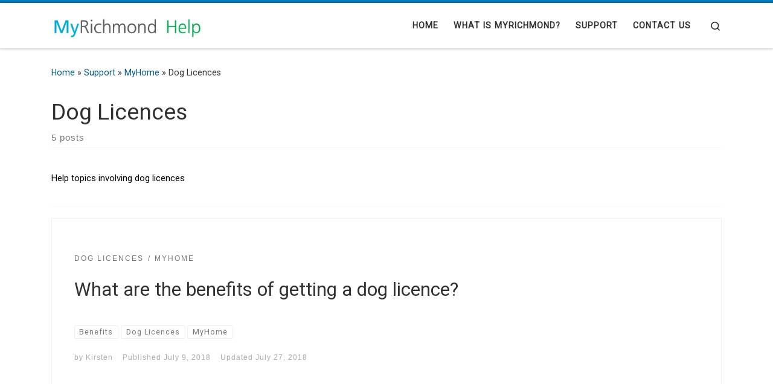

--- FILE ---
content_type: text/html; charset=UTF-8
request_url: https://myrichmondhelp.richmond.ca/category/support/myhome/doglicence/
body_size: 16049
content:
<!DOCTYPE html>
<!--[if IE 7]>
<html class="ie ie7" dir="ltr" lang="en-US" prefix="og: https://ogp.me/ns#">
<![endif]-->
<!--[if IE 8]>
<html class="ie ie8" dir="ltr" lang="en-US" prefix="og: https://ogp.me/ns#">
<![endif]-->
<!--[if !(IE 7) | !(IE 8)  ]><!-->
<html dir="ltr" lang="en-US" prefix="og: https://ogp.me/ns#" class="no-js">
<!--<![endif]-->
  <head>
  <meta charset="UTF-8" />
  <meta http-equiv="X-UA-Compatible" content="IE=EDGE" />
  <meta name="viewport" content="width=device-width, initial-scale=1.0" />
  <link rel="profile" href="http://gmpg.org/xfn/11" />
  <link rel="pingback" href="https://myrichmondhelp.richmond.ca/xmlrpc.php" />
  <!-- scripts for IE8 and less  -->
  <!--[if lt IE 9]>
    <script src="https://myrichmondhelp.richmond.ca/wp-content/themes/customizr/assets/front/js/vendors/html5.js"></script>
  <![endif]-->
<script>(function(html){html.className = html.className.replace(/\bno-js\b/,'js')})(document.documentElement);</script>
	<style>img:is([sizes="auto" i], [sizes^="auto," i]) { contain-intrinsic-size: 3000px 1500px }</style>
	
		<!-- All in One SEO 4.5.2.1 - aioseo.com -->
		<meta name="description" content="Help topics involving dog licences" />
		<meta name="robots" content="max-image-preview:large" />
		<link rel="canonical" href="https://myrichmondhelp.richmond.ca/category/support/myhome/doglicence/" />
		<meta name="generator" content="All in One SEO (AIOSEO) 4.5.2.1" />
		<script type="application/ld+json" class="aioseo-schema">
			{"@context":"https:\/\/schema.org","@graph":[{"@type":"BreadcrumbList","@id":"https:\/\/myrichmondhelp.richmond.ca\/category\/support\/myhome\/doglicence\/#breadcrumblist","itemListElement":[{"@type":"ListItem","@id":"https:\/\/myrichmondhelp.richmond.ca\/#listItem","position":1,"name":"Home","item":"https:\/\/myrichmondhelp.richmond.ca\/","nextItem":"https:\/\/myrichmondhelp.richmond.ca\/category\/support\/#listItem"},{"@type":"ListItem","@id":"https:\/\/myrichmondhelp.richmond.ca\/category\/support\/#listItem","position":2,"name":"Support","item":"https:\/\/myrichmondhelp.richmond.ca\/category\/support\/","nextItem":"https:\/\/myrichmondhelp.richmond.ca\/category\/support\/myhome\/#listItem","previousItem":"https:\/\/myrichmondhelp.richmond.ca\/#listItem"},{"@type":"ListItem","@id":"https:\/\/myrichmondhelp.richmond.ca\/category\/support\/myhome\/#listItem","position":3,"name":"MyHome","item":"https:\/\/myrichmondhelp.richmond.ca\/category\/support\/myhome\/","nextItem":"https:\/\/myrichmondhelp.richmond.ca\/category\/support\/myhome\/doglicence\/#listItem","previousItem":"https:\/\/myrichmondhelp.richmond.ca\/category\/support\/#listItem"},{"@type":"ListItem","@id":"https:\/\/myrichmondhelp.richmond.ca\/category\/support\/myhome\/doglicence\/#listItem","position":4,"name":"Dog Licences","previousItem":"https:\/\/myrichmondhelp.richmond.ca\/category\/support\/myhome\/#listItem"}]},{"@type":"CollectionPage","@id":"https:\/\/myrichmondhelp.richmond.ca\/category\/support\/myhome\/doglicence\/#collectionpage","url":"https:\/\/myrichmondhelp.richmond.ca\/category\/support\/myhome\/doglicence\/","name":"Dog Licences - MyRichmond Help","description":"Help topics involving dog licences","inLanguage":"en-US","isPartOf":{"@id":"https:\/\/myrichmondhelp.richmond.ca\/#website"},"breadcrumb":{"@id":"https:\/\/myrichmondhelp.richmond.ca\/category\/support\/myhome\/doglicence\/#breadcrumblist"}},{"@type":"Organization","@id":"https:\/\/myrichmondhelp.richmond.ca\/#organization","name":"MyRichmond Help","url":"https:\/\/myrichmondhelp.richmond.ca\/"},{"@type":"WebSite","@id":"https:\/\/myrichmondhelp.richmond.ca\/#website","url":"https:\/\/myrichmondhelp.richmond.ca\/","name":"MyRichmond Help","inLanguage":"en-US","publisher":{"@id":"https:\/\/myrichmondhelp.richmond.ca\/#organization"}}]}
		</script>
		<!-- All in One SEO -->


	<!-- This site is optimized with the Yoast SEO plugin v25.1 - https://yoast.com/wordpress/plugins/seo/ -->
	<title>Dog Licences - MyRichmond Help</title>
	<link rel="canonical" href="https://myrichmondhelp.richmond.ca/category/support/myhome/doglicence/" />
	<meta property="og:locale" content="en_US" />
	<meta property="og:type" content="article" />
	<meta property="og:title" content="Dog Licences Archives &#8211; MyRichmond Help" />
	<meta property="og:description" content="Help topics involving dog licences" />
	<meta property="og:url" content="https://myrichmondhelp.richmond.ca/category/support/myhome/doglicence/" />
	<meta property="og:site_name" content="MyRichmond Help" />
	<meta name="twitter:card" content="summary_large_image" />
	<script type="application/ld+json" class="yoast-schema-graph">{"@context":"https://schema.org","@graph":[{"@type":"CollectionPage","@id":"https://myrichmondhelp.richmond.ca/category/support/myhome/doglicence/","url":"https://myrichmondhelp.richmond.ca/category/support/myhome/doglicence/","name":"Dog Licences Archives &#8211; MyRichmond Help","isPartOf":{"@id":"https://myrichmondhelp.richmond.ca/#website"},"primaryImageOfPage":{"@id":"https://myrichmondhelp.richmond.ca/category/support/myhome/doglicence/#primaryimage"},"image":{"@id":"https://myrichmondhelp.richmond.ca/category/support/myhome/doglicence/#primaryimage"},"thumbnailUrl":"https://myrichmondhelp.richmond.ca/wp-content/uploads/2018/07/dogs-91689_1280.jpg","breadcrumb":{"@id":"https://myrichmondhelp.richmond.ca/category/support/myhome/doglicence/#breadcrumb"},"inLanguage":"en-US"},{"@type":"ImageObject","inLanguage":"en-US","@id":"https://myrichmondhelp.richmond.ca/category/support/myhome/doglicence/#primaryimage","url":"https://myrichmondhelp.richmond.ca/wp-content/uploads/2018/07/dogs-91689_1280.jpg","contentUrl":"https://myrichmondhelp.richmond.ca/wp-content/uploads/2018/07/dogs-91689_1280.jpg","width":1280,"height":774},{"@type":"BreadcrumbList","@id":"https://myrichmondhelp.richmond.ca/category/support/myhome/doglicence/#breadcrumb","itemListElement":[{"@type":"ListItem","position":1,"name":"Home","item":"https://myrichmondhelp.richmond.ca/"},{"@type":"ListItem","position":2,"name":"Support","item":"https://myrichmondhelp.richmond.ca/category/support/"},{"@type":"ListItem","position":3,"name":"MyHome","item":"https://myrichmondhelp.richmond.ca/category/support/myhome/"},{"@type":"ListItem","position":4,"name":"Dog Licences"}]},{"@type":"WebSite","@id":"https://myrichmondhelp.richmond.ca/#website","url":"https://myrichmondhelp.richmond.ca/","name":"MyRichmond Help","description":"","potentialAction":[{"@type":"SearchAction","target":{"@type":"EntryPoint","urlTemplate":"https://myrichmondhelp.richmond.ca/?s={search_term_string}"},"query-input":{"@type":"PropertyValueSpecification","valueRequired":true,"valueName":"search_term_string"}}],"inLanguage":"en-US"}]}</script>
	<!-- / Yoast SEO plugin. -->


<link rel='dns-prefetch' href='//fonts.googleapis.com' />
<link rel="alternate" type="application/rss+xml" title="MyRichmond Help &raquo; Feed" href="https://myrichmondhelp.richmond.ca/feed/" />
<link rel="alternate" type="application/rss+xml" title="MyRichmond Help &raquo; Comments Feed" href="https://myrichmondhelp.richmond.ca/comments/feed/" />
<script type="text/javascript" id="wpp-js" src="https://myrichmondhelp.richmond.ca/wp-content/plugins/wordpress-popular-posts/assets/js/wpp.min.js?ver=7.3.1" data-sampling="0" data-sampling-rate="100" data-api-url="https://myrichmondhelp.richmond.ca/wp-json/wordpress-popular-posts" data-post-id="0" data-token="b0f4386e0f" data-lang="0" data-debug="0"></script>
<link rel="alternate" type="application/rss+xml" title="MyRichmond Help &raquo; Dog Licences Category Feed" href="https://myrichmondhelp.richmond.ca/category/support/myhome/doglicence/feed/" />
		<!-- This site uses the Google Analytics by MonsterInsights plugin v9.5.3 - Using Analytics tracking - https://www.monsterinsights.com/ -->
							<script src="//www.googletagmanager.com/gtag/js?id=G-TR88PFEQDB"  data-cfasync="false" data-wpfc-render="false" type="text/javascript" async></script>
			<script data-cfasync="false" data-wpfc-render="false" type="text/javascript">
				var mi_version = '9.5.3';
				var mi_track_user = true;
				var mi_no_track_reason = '';
								var MonsterInsightsDefaultLocations = {"page_location":"https:\/\/myrichmondhelp.richmond.ca\/category\/support\/myhome\/doglicence\/"};
				if ( typeof MonsterInsightsPrivacyGuardFilter === 'function' ) {
					var MonsterInsightsLocations = (typeof MonsterInsightsExcludeQuery === 'object') ? MonsterInsightsPrivacyGuardFilter( MonsterInsightsExcludeQuery ) : MonsterInsightsPrivacyGuardFilter( MonsterInsightsDefaultLocations );
				} else {
					var MonsterInsightsLocations = (typeof MonsterInsightsExcludeQuery === 'object') ? MonsterInsightsExcludeQuery : MonsterInsightsDefaultLocations;
				}

								var disableStrs = [
										'ga-disable-G-TR88PFEQDB',
									];

				/* Function to detect opted out users */
				function __gtagTrackerIsOptedOut() {
					for (var index = 0; index < disableStrs.length; index++) {
						if (document.cookie.indexOf(disableStrs[index] + '=true') > -1) {
							return true;
						}
					}

					return false;
				}

				/* Disable tracking if the opt-out cookie exists. */
				if (__gtagTrackerIsOptedOut()) {
					for (var index = 0; index < disableStrs.length; index++) {
						window[disableStrs[index]] = true;
					}
				}

				/* Opt-out function */
				function __gtagTrackerOptout() {
					for (var index = 0; index < disableStrs.length; index++) {
						document.cookie = disableStrs[index] + '=true; expires=Thu, 31 Dec 2099 23:59:59 UTC; path=/';
						window[disableStrs[index]] = true;
					}
				}

				if ('undefined' === typeof gaOptout) {
					function gaOptout() {
						__gtagTrackerOptout();
					}
				}
								window.dataLayer = window.dataLayer || [];

				window.MonsterInsightsDualTracker = {
					helpers: {},
					trackers: {},
				};
				if (mi_track_user) {
					function __gtagDataLayer() {
						dataLayer.push(arguments);
					}

					function __gtagTracker(type, name, parameters) {
						if (!parameters) {
							parameters = {};
						}

						if (parameters.send_to) {
							__gtagDataLayer.apply(null, arguments);
							return;
						}

						if (type === 'event') {
														parameters.send_to = monsterinsights_frontend.v4_id;
							var hookName = name;
							if (typeof parameters['event_category'] !== 'undefined') {
								hookName = parameters['event_category'] + ':' + name;
							}

							if (typeof MonsterInsightsDualTracker.trackers[hookName] !== 'undefined') {
								MonsterInsightsDualTracker.trackers[hookName](parameters);
							} else {
								__gtagDataLayer('event', name, parameters);
							}
							
						} else {
							__gtagDataLayer.apply(null, arguments);
						}
					}

					__gtagTracker('js', new Date());
					__gtagTracker('set', {
						'developer_id.dZGIzZG': true,
											});
					if ( MonsterInsightsLocations.page_location ) {
						__gtagTracker('set', MonsterInsightsLocations);
					}
										__gtagTracker('config', 'G-TR88PFEQDB', {"forceSSL":"true","link_attribution":"true"} );
															window.gtag = __gtagTracker;										(function () {
						/* https://developers.google.com/analytics/devguides/collection/analyticsjs/ */
						/* ga and __gaTracker compatibility shim. */
						var noopfn = function () {
							return null;
						};
						var newtracker = function () {
							return new Tracker();
						};
						var Tracker = function () {
							return null;
						};
						var p = Tracker.prototype;
						p.get = noopfn;
						p.set = noopfn;
						p.send = function () {
							var args = Array.prototype.slice.call(arguments);
							args.unshift('send');
							__gaTracker.apply(null, args);
						};
						var __gaTracker = function () {
							var len = arguments.length;
							if (len === 0) {
								return;
							}
							var f = arguments[len - 1];
							if (typeof f !== 'object' || f === null || typeof f.hitCallback !== 'function') {
								if ('send' === arguments[0]) {
									var hitConverted, hitObject = false, action;
									if ('event' === arguments[1]) {
										if ('undefined' !== typeof arguments[3]) {
											hitObject = {
												'eventAction': arguments[3],
												'eventCategory': arguments[2],
												'eventLabel': arguments[4],
												'value': arguments[5] ? arguments[5] : 1,
											}
										}
									}
									if ('pageview' === arguments[1]) {
										if ('undefined' !== typeof arguments[2]) {
											hitObject = {
												'eventAction': 'page_view',
												'page_path': arguments[2],
											}
										}
									}
									if (typeof arguments[2] === 'object') {
										hitObject = arguments[2];
									}
									if (typeof arguments[5] === 'object') {
										Object.assign(hitObject, arguments[5]);
									}
									if ('undefined' !== typeof arguments[1].hitType) {
										hitObject = arguments[1];
										if ('pageview' === hitObject.hitType) {
											hitObject.eventAction = 'page_view';
										}
									}
									if (hitObject) {
										action = 'timing' === arguments[1].hitType ? 'timing_complete' : hitObject.eventAction;
										hitConverted = mapArgs(hitObject);
										__gtagTracker('event', action, hitConverted);
									}
								}
								return;
							}

							function mapArgs(args) {
								var arg, hit = {};
								var gaMap = {
									'eventCategory': 'event_category',
									'eventAction': 'event_action',
									'eventLabel': 'event_label',
									'eventValue': 'event_value',
									'nonInteraction': 'non_interaction',
									'timingCategory': 'event_category',
									'timingVar': 'name',
									'timingValue': 'value',
									'timingLabel': 'event_label',
									'page': 'page_path',
									'location': 'page_location',
									'title': 'page_title',
									'referrer' : 'page_referrer',
								};
								for (arg in args) {
																		if (!(!args.hasOwnProperty(arg) || !gaMap.hasOwnProperty(arg))) {
										hit[gaMap[arg]] = args[arg];
									} else {
										hit[arg] = args[arg];
									}
								}
								return hit;
							}

							try {
								f.hitCallback();
							} catch (ex) {
							}
						};
						__gaTracker.create = newtracker;
						__gaTracker.getByName = newtracker;
						__gaTracker.getAll = function () {
							return [];
						};
						__gaTracker.remove = noopfn;
						__gaTracker.loaded = true;
						window['__gaTracker'] = __gaTracker;
					})();
									} else {
										console.log("");
					(function () {
						function __gtagTracker() {
							return null;
						}

						window['__gtagTracker'] = __gtagTracker;
						window['gtag'] = __gtagTracker;
					})();
									}
			</script>
				<!-- / Google Analytics by MonsterInsights -->
		<script type="text/javascript">
/* <![CDATA[ */
window._wpemojiSettings = {"baseUrl":"https:\/\/s.w.org\/images\/core\/emoji\/15.0.3\/72x72\/","ext":".png","svgUrl":"https:\/\/s.w.org\/images\/core\/emoji\/15.0.3\/svg\/","svgExt":".svg","source":{"concatemoji":"https:\/\/myrichmondhelp.richmond.ca\/wp-includes\/js\/wp-emoji-release.min.js?ver=6.7.1"}};
/*! This file is auto-generated */
!function(i,n){var o,s,e;function c(e){try{var t={supportTests:e,timestamp:(new Date).valueOf()};sessionStorage.setItem(o,JSON.stringify(t))}catch(e){}}function p(e,t,n){e.clearRect(0,0,e.canvas.width,e.canvas.height),e.fillText(t,0,0);var t=new Uint32Array(e.getImageData(0,0,e.canvas.width,e.canvas.height).data),r=(e.clearRect(0,0,e.canvas.width,e.canvas.height),e.fillText(n,0,0),new Uint32Array(e.getImageData(0,0,e.canvas.width,e.canvas.height).data));return t.every(function(e,t){return e===r[t]})}function u(e,t,n){switch(t){case"flag":return n(e,"\ud83c\udff3\ufe0f\u200d\u26a7\ufe0f","\ud83c\udff3\ufe0f\u200b\u26a7\ufe0f")?!1:!n(e,"\ud83c\uddfa\ud83c\uddf3","\ud83c\uddfa\u200b\ud83c\uddf3")&&!n(e,"\ud83c\udff4\udb40\udc67\udb40\udc62\udb40\udc65\udb40\udc6e\udb40\udc67\udb40\udc7f","\ud83c\udff4\u200b\udb40\udc67\u200b\udb40\udc62\u200b\udb40\udc65\u200b\udb40\udc6e\u200b\udb40\udc67\u200b\udb40\udc7f");case"emoji":return!n(e,"\ud83d\udc26\u200d\u2b1b","\ud83d\udc26\u200b\u2b1b")}return!1}function f(e,t,n){var r="undefined"!=typeof WorkerGlobalScope&&self instanceof WorkerGlobalScope?new OffscreenCanvas(300,150):i.createElement("canvas"),a=r.getContext("2d",{willReadFrequently:!0}),o=(a.textBaseline="top",a.font="600 32px Arial",{});return e.forEach(function(e){o[e]=t(a,e,n)}),o}function t(e){var t=i.createElement("script");t.src=e,t.defer=!0,i.head.appendChild(t)}"undefined"!=typeof Promise&&(o="wpEmojiSettingsSupports",s=["flag","emoji"],n.supports={everything:!0,everythingExceptFlag:!0},e=new Promise(function(e){i.addEventListener("DOMContentLoaded",e,{once:!0})}),new Promise(function(t){var n=function(){try{var e=JSON.parse(sessionStorage.getItem(o));if("object"==typeof e&&"number"==typeof e.timestamp&&(new Date).valueOf()<e.timestamp+604800&&"object"==typeof e.supportTests)return e.supportTests}catch(e){}return null}();if(!n){if("undefined"!=typeof Worker&&"undefined"!=typeof OffscreenCanvas&&"undefined"!=typeof URL&&URL.createObjectURL&&"undefined"!=typeof Blob)try{var e="postMessage("+f.toString()+"("+[JSON.stringify(s),u.toString(),p.toString()].join(",")+"));",r=new Blob([e],{type:"text/javascript"}),a=new Worker(URL.createObjectURL(r),{name:"wpTestEmojiSupports"});return void(a.onmessage=function(e){c(n=e.data),a.terminate(),t(n)})}catch(e){}c(n=f(s,u,p))}t(n)}).then(function(e){for(var t in e)n.supports[t]=e[t],n.supports.everything=n.supports.everything&&n.supports[t],"flag"!==t&&(n.supports.everythingExceptFlag=n.supports.everythingExceptFlag&&n.supports[t]);n.supports.everythingExceptFlag=n.supports.everythingExceptFlag&&!n.supports.flag,n.DOMReady=!1,n.readyCallback=function(){n.DOMReady=!0}}).then(function(){return e}).then(function(){var e;n.supports.everything||(n.readyCallback(),(e=n.source||{}).concatemoji?t(e.concatemoji):e.wpemoji&&e.twemoji&&(t(e.twemoji),t(e.wpemoji)))}))}((window,document),window._wpemojiSettings);
/* ]]> */
</script>
<link rel='stylesheet' id='pt-cv-public-style-css' href='https://myrichmondhelp.richmond.ca/wp-content/plugins/content-views-query-and-display-post-page/public/assets/css/cv.css?ver=4.1' type='text/css' media='all' />
<link rel='stylesheet' id='czr-gfonts-css' href='//fonts.googleapis.com/css?family=Roboto' type='text/css' media='all' />
<link rel='stylesheet' id='customizr-fa-css' href='https://myrichmondhelp.richmond.ca/wp-content/themes/customizr/assets/shared/fonts/fa/css/fontawesome-all.min.css?ver=4.1.2' type='text/css' media='all' />
<style id='wp-emoji-styles-inline-css' type='text/css'>

	img.wp-smiley, img.emoji {
		display: inline !important;
		border: none !important;
		box-shadow: none !important;
		height: 1em !important;
		width: 1em !important;
		margin: 0 0.07em !important;
		vertical-align: -0.1em !important;
		background: none !important;
		padding: 0 !important;
	}
</style>
<link rel='stylesheet' id='wp-block-library-css' href='https://myrichmondhelp.richmond.ca/wp-includes/css/dist/block-library/style.min.css?ver=6.7.1' type='text/css' media='all' />
<style id='classic-theme-styles-inline-css' type='text/css'>
/*! This file is auto-generated */
.wp-block-button__link{color:#fff;background-color:#32373c;border-radius:9999px;box-shadow:none;text-decoration:none;padding:calc(.667em + 2px) calc(1.333em + 2px);font-size:1.125em}.wp-block-file__button{background:#32373c;color:#fff;text-decoration:none}
</style>
<style id='global-styles-inline-css' type='text/css'>
:root{--wp--preset--aspect-ratio--square: 1;--wp--preset--aspect-ratio--4-3: 4/3;--wp--preset--aspect-ratio--3-4: 3/4;--wp--preset--aspect-ratio--3-2: 3/2;--wp--preset--aspect-ratio--2-3: 2/3;--wp--preset--aspect-ratio--16-9: 16/9;--wp--preset--aspect-ratio--9-16: 9/16;--wp--preset--color--black: #000000;--wp--preset--color--cyan-bluish-gray: #abb8c3;--wp--preset--color--white: #ffffff;--wp--preset--color--pale-pink: #f78da7;--wp--preset--color--vivid-red: #cf2e2e;--wp--preset--color--luminous-vivid-orange: #ff6900;--wp--preset--color--luminous-vivid-amber: #fcb900;--wp--preset--color--light-green-cyan: #7bdcb5;--wp--preset--color--vivid-green-cyan: #00d084;--wp--preset--color--pale-cyan-blue: #8ed1fc;--wp--preset--color--vivid-cyan-blue: #0693e3;--wp--preset--color--vivid-purple: #9b51e0;--wp--preset--gradient--vivid-cyan-blue-to-vivid-purple: linear-gradient(135deg,rgba(6,147,227,1) 0%,rgb(155,81,224) 100%);--wp--preset--gradient--light-green-cyan-to-vivid-green-cyan: linear-gradient(135deg,rgb(122,220,180) 0%,rgb(0,208,130) 100%);--wp--preset--gradient--luminous-vivid-amber-to-luminous-vivid-orange: linear-gradient(135deg,rgba(252,185,0,1) 0%,rgba(255,105,0,1) 100%);--wp--preset--gradient--luminous-vivid-orange-to-vivid-red: linear-gradient(135deg,rgba(255,105,0,1) 0%,rgb(207,46,46) 100%);--wp--preset--gradient--very-light-gray-to-cyan-bluish-gray: linear-gradient(135deg,rgb(238,238,238) 0%,rgb(169,184,195) 100%);--wp--preset--gradient--cool-to-warm-spectrum: linear-gradient(135deg,rgb(74,234,220) 0%,rgb(151,120,209) 20%,rgb(207,42,186) 40%,rgb(238,44,130) 60%,rgb(251,105,98) 80%,rgb(254,248,76) 100%);--wp--preset--gradient--blush-light-purple: linear-gradient(135deg,rgb(255,206,236) 0%,rgb(152,150,240) 100%);--wp--preset--gradient--blush-bordeaux: linear-gradient(135deg,rgb(254,205,165) 0%,rgb(254,45,45) 50%,rgb(107,0,62) 100%);--wp--preset--gradient--luminous-dusk: linear-gradient(135deg,rgb(255,203,112) 0%,rgb(199,81,192) 50%,rgb(65,88,208) 100%);--wp--preset--gradient--pale-ocean: linear-gradient(135deg,rgb(255,245,203) 0%,rgb(182,227,212) 50%,rgb(51,167,181) 100%);--wp--preset--gradient--electric-grass: linear-gradient(135deg,rgb(202,248,128) 0%,rgb(113,206,126) 100%);--wp--preset--gradient--midnight: linear-gradient(135deg,rgb(2,3,129) 0%,rgb(40,116,252) 100%);--wp--preset--font-size--small: 13px;--wp--preset--font-size--medium: 20px;--wp--preset--font-size--large: 36px;--wp--preset--font-size--x-large: 42px;--wp--preset--spacing--20: 0.44rem;--wp--preset--spacing--30: 0.67rem;--wp--preset--spacing--40: 1rem;--wp--preset--spacing--50: 1.5rem;--wp--preset--spacing--60: 2.25rem;--wp--preset--spacing--70: 3.38rem;--wp--preset--spacing--80: 5.06rem;--wp--preset--shadow--natural: 6px 6px 9px rgba(0, 0, 0, 0.2);--wp--preset--shadow--deep: 12px 12px 50px rgba(0, 0, 0, 0.4);--wp--preset--shadow--sharp: 6px 6px 0px rgba(0, 0, 0, 0.2);--wp--preset--shadow--outlined: 6px 6px 0px -3px rgba(255, 255, 255, 1), 6px 6px rgba(0, 0, 0, 1);--wp--preset--shadow--crisp: 6px 6px 0px rgba(0, 0, 0, 1);}:where(.is-layout-flex){gap: 0.5em;}:where(.is-layout-grid){gap: 0.5em;}body .is-layout-flex{display: flex;}.is-layout-flex{flex-wrap: wrap;align-items: center;}.is-layout-flex > :is(*, div){margin: 0;}body .is-layout-grid{display: grid;}.is-layout-grid > :is(*, div){margin: 0;}:where(.wp-block-columns.is-layout-flex){gap: 2em;}:where(.wp-block-columns.is-layout-grid){gap: 2em;}:where(.wp-block-post-template.is-layout-flex){gap: 1.25em;}:where(.wp-block-post-template.is-layout-grid){gap: 1.25em;}.has-black-color{color: var(--wp--preset--color--black) !important;}.has-cyan-bluish-gray-color{color: var(--wp--preset--color--cyan-bluish-gray) !important;}.has-white-color{color: var(--wp--preset--color--white) !important;}.has-pale-pink-color{color: var(--wp--preset--color--pale-pink) !important;}.has-vivid-red-color{color: var(--wp--preset--color--vivid-red) !important;}.has-luminous-vivid-orange-color{color: var(--wp--preset--color--luminous-vivid-orange) !important;}.has-luminous-vivid-amber-color{color: var(--wp--preset--color--luminous-vivid-amber) !important;}.has-light-green-cyan-color{color: var(--wp--preset--color--light-green-cyan) !important;}.has-vivid-green-cyan-color{color: var(--wp--preset--color--vivid-green-cyan) !important;}.has-pale-cyan-blue-color{color: var(--wp--preset--color--pale-cyan-blue) !important;}.has-vivid-cyan-blue-color{color: var(--wp--preset--color--vivid-cyan-blue) !important;}.has-vivid-purple-color{color: var(--wp--preset--color--vivid-purple) !important;}.has-black-background-color{background-color: var(--wp--preset--color--black) !important;}.has-cyan-bluish-gray-background-color{background-color: var(--wp--preset--color--cyan-bluish-gray) !important;}.has-white-background-color{background-color: var(--wp--preset--color--white) !important;}.has-pale-pink-background-color{background-color: var(--wp--preset--color--pale-pink) !important;}.has-vivid-red-background-color{background-color: var(--wp--preset--color--vivid-red) !important;}.has-luminous-vivid-orange-background-color{background-color: var(--wp--preset--color--luminous-vivid-orange) !important;}.has-luminous-vivid-amber-background-color{background-color: var(--wp--preset--color--luminous-vivid-amber) !important;}.has-light-green-cyan-background-color{background-color: var(--wp--preset--color--light-green-cyan) !important;}.has-vivid-green-cyan-background-color{background-color: var(--wp--preset--color--vivid-green-cyan) !important;}.has-pale-cyan-blue-background-color{background-color: var(--wp--preset--color--pale-cyan-blue) !important;}.has-vivid-cyan-blue-background-color{background-color: var(--wp--preset--color--vivid-cyan-blue) !important;}.has-vivid-purple-background-color{background-color: var(--wp--preset--color--vivid-purple) !important;}.has-black-border-color{border-color: var(--wp--preset--color--black) !important;}.has-cyan-bluish-gray-border-color{border-color: var(--wp--preset--color--cyan-bluish-gray) !important;}.has-white-border-color{border-color: var(--wp--preset--color--white) !important;}.has-pale-pink-border-color{border-color: var(--wp--preset--color--pale-pink) !important;}.has-vivid-red-border-color{border-color: var(--wp--preset--color--vivid-red) !important;}.has-luminous-vivid-orange-border-color{border-color: var(--wp--preset--color--luminous-vivid-orange) !important;}.has-luminous-vivid-amber-border-color{border-color: var(--wp--preset--color--luminous-vivid-amber) !important;}.has-light-green-cyan-border-color{border-color: var(--wp--preset--color--light-green-cyan) !important;}.has-vivid-green-cyan-border-color{border-color: var(--wp--preset--color--vivid-green-cyan) !important;}.has-pale-cyan-blue-border-color{border-color: var(--wp--preset--color--pale-cyan-blue) !important;}.has-vivid-cyan-blue-border-color{border-color: var(--wp--preset--color--vivid-cyan-blue) !important;}.has-vivid-purple-border-color{border-color: var(--wp--preset--color--vivid-purple) !important;}.has-vivid-cyan-blue-to-vivid-purple-gradient-background{background: var(--wp--preset--gradient--vivid-cyan-blue-to-vivid-purple) !important;}.has-light-green-cyan-to-vivid-green-cyan-gradient-background{background: var(--wp--preset--gradient--light-green-cyan-to-vivid-green-cyan) !important;}.has-luminous-vivid-amber-to-luminous-vivid-orange-gradient-background{background: var(--wp--preset--gradient--luminous-vivid-amber-to-luminous-vivid-orange) !important;}.has-luminous-vivid-orange-to-vivid-red-gradient-background{background: var(--wp--preset--gradient--luminous-vivid-orange-to-vivid-red) !important;}.has-very-light-gray-to-cyan-bluish-gray-gradient-background{background: var(--wp--preset--gradient--very-light-gray-to-cyan-bluish-gray) !important;}.has-cool-to-warm-spectrum-gradient-background{background: var(--wp--preset--gradient--cool-to-warm-spectrum) !important;}.has-blush-light-purple-gradient-background{background: var(--wp--preset--gradient--blush-light-purple) !important;}.has-blush-bordeaux-gradient-background{background: var(--wp--preset--gradient--blush-bordeaux) !important;}.has-luminous-dusk-gradient-background{background: var(--wp--preset--gradient--luminous-dusk) !important;}.has-pale-ocean-gradient-background{background: var(--wp--preset--gradient--pale-ocean) !important;}.has-electric-grass-gradient-background{background: var(--wp--preset--gradient--electric-grass) !important;}.has-midnight-gradient-background{background: var(--wp--preset--gradient--midnight) !important;}.has-small-font-size{font-size: var(--wp--preset--font-size--small) !important;}.has-medium-font-size{font-size: var(--wp--preset--font-size--medium) !important;}.has-large-font-size{font-size: var(--wp--preset--font-size--large) !important;}.has-x-large-font-size{font-size: var(--wp--preset--font-size--x-large) !important;}
:where(.wp-block-post-template.is-layout-flex){gap: 1.25em;}:where(.wp-block-post-template.is-layout-grid){gap: 1.25em;}
:where(.wp-block-columns.is-layout-flex){gap: 2em;}:where(.wp-block-columns.is-layout-grid){gap: 2em;}
:root :where(.wp-block-pullquote){font-size: 1.5em;line-height: 1.6;}
</style>
<link rel='stylesheet' id='wordpress-popular-posts-css-css' href='https://myrichmondhelp.richmond.ca/wp-content/plugins/wordpress-popular-posts/assets/css/wpp.css?ver=7.3.1' type='text/css' media='all' />
<link rel='stylesheet' id='customizr-style-css' href='https://myrichmondhelp.richmond.ca/wp-content/themes/customizr/style.css?ver=6.7.1' type='text/css' media='all' />
<link rel='stylesheet' id='cor-style-css' href='https://myrichmondhelp.richmond.ca/wp-content/themes/customizr-child/style.css?ver=1.0.0' type='text/css' media='all' />
<link rel='stylesheet' id='customizr-main-css' href='https://myrichmondhelp.richmond.ca/wp-content/themes/customizr/assets/front/css/style.min.css?ver=4.1.2' type='text/css' media='all' />
<style id='customizr-main-inline-css' type='text/css'>
::-moz-selection{background-color:#5cb85c}::selection{background-color:#5cb85c}a,.btn-skin:active,.btn-skin:focus,.btn-skin:hover,.btn-skin.inverted,.grid-container__classic .post-type__icon,.post-type__icon:hover .icn-format,.grid-container__classic .post-type__icon:hover .icn-format,[class*='grid-container__'] .entry-title a.czr-title:hover,input[type=checkbox]:checked::before{color:#5cb85c}.czr-css-loader > div ,.btn-skin,.btn-skin:active,.btn-skin:focus,.btn-skin:hover,.btn-skin-h-dark,.btn-skin-h-dark.inverted:active,.btn-skin-h-dark.inverted:focus,.btn-skin-h-dark.inverted:hover{border-color:#5cb85c}.tc-header.border-top{border-top-color:#5cb85c}[class*='grid-container__'] .entry-title a:hover::after,.grid-container__classic .post-type__icon,.btn-skin,.btn-skin.inverted:active,.btn-skin.inverted:focus,.btn-skin.inverted:hover,.btn-skin-h-dark,.btn-skin-h-dark.inverted:active,.btn-skin-h-dark.inverted:focus,.btn-skin-h-dark.inverted:hover,.sidebar .widget-title::after,input[type=radio]:checked::before{background-color:#5cb85c}.btn-skin-light:active,.btn-skin-light:focus,.btn-skin-light:hover,.btn-skin-light.inverted{color:#91cf91}input:not([type='submit']):not([type='button']):not([type='number']):not([type='checkbox']):not([type='radio']):focus,textarea:focus,.btn-skin-light,.btn-skin-light.inverted,.btn-skin-light:active,.btn-skin-light:focus,.btn-skin-light:hover,.btn-skin-light.inverted:active,.btn-skin-light.inverted:focus,.btn-skin-light.inverted:hover{border-color:#91cf91}.btn-skin-light,.btn-skin-light.inverted:active,.btn-skin-light.inverted:focus,.btn-skin-light.inverted:hover{background-color:#91cf91}.btn-skin-lightest:active,.btn-skin-lightest:focus,.btn-skin-lightest:hover,.btn-skin-lightest.inverted{color:#a3d7a3}.btn-skin-lightest,.btn-skin-lightest.inverted,.btn-skin-lightest:active,.btn-skin-lightest:focus,.btn-skin-lightest:hover,.btn-skin-lightest.inverted:active,.btn-skin-lightest.inverted:focus,.btn-skin-lightest.inverted:hover{border-color:#a3d7a3}.btn-skin-lightest,.btn-skin-lightest.inverted:active,.btn-skin-lightest.inverted:focus,.btn-skin-lightest.inverted:hover{background-color:#a3d7a3}.pagination,a:hover,a:focus,a:active,.btn-skin-dark:active,.btn-skin-dark:focus,.btn-skin-dark:hover,.btn-skin-dark.inverted,.btn-skin-dark-oh:active,.btn-skin-dark-oh:focus,.btn-skin-dark-oh:hover,.post-info a:not(.btn):hover,.grid-container__classic .post-type__icon .icn-format,[class*='grid-container__'] .hover .entry-title a,.widget-area a:not(.btn):hover,a.czr-format-link:hover,.format-link.hover a.czr-format-link,button[type=submit]:hover,button[type=submit]:active,button[type=submit]:focus,input[type=submit]:hover,input[type=submit]:active,input[type=submit]:focus,.tabs .nav-link:hover,.tabs .nav-link.active,.tabs .nav-link.active:hover,.tabs .nav-link.active:focus{color:#419641}.grid-container__classic.tc-grid-border .grid__item,.btn-skin-dark,.btn-skin-dark.inverted,button[type=submit],input[type=submit],.btn-skin-dark:active,.btn-skin-dark:focus,.btn-skin-dark:hover,.btn-skin-dark.inverted:active,.btn-skin-dark.inverted:focus,.btn-skin-dark.inverted:hover,.btn-skin-h-dark:active,.btn-skin-h-dark:focus,.btn-skin-h-dark:hover,.btn-skin-h-dark.inverted,.btn-skin-h-dark.inverted,.btn-skin-h-dark.inverted,.btn-skin-dark-oh:active,.btn-skin-dark-oh:focus,.btn-skin-dark-oh:hover,.btn-skin-dark-oh.inverted:active,.btn-skin-dark-oh.inverted:focus,.btn-skin-dark-oh.inverted:hover,button[type=submit]:hover,button[type=submit]:active,button[type=submit]:focus,input[type=submit]:hover,input[type=submit]:active,input[type=submit]:focus{border-color:#419641}.btn-skin-dark,.btn-skin-dark.inverted:active,.btn-skin-dark.inverted:focus,.btn-skin-dark.inverted:hover,.btn-skin-h-dark:active,.btn-skin-h-dark:focus,.btn-skin-h-dark:hover,.btn-skin-h-dark.inverted,.btn-skin-h-dark.inverted,.btn-skin-h-dark.inverted,.btn-skin-dark-oh.inverted:active,.btn-skin-dark-oh.inverted:focus,.btn-skin-dark-oh.inverted:hover,.grid-container__classic .post-type__icon:hover,button[type=submit],input[type=submit],.widget-area .widget a:not(.btn):before,[class*='grid-container__'] .hover .entry-title a::after,a.czr-format-link::before,.comment-author a::before,.comment-link::before,.tabs .nav-link.active::before{background-color:#419641}.btn-skin-dark-shaded:active,.btn-skin-dark-shaded:focus,.btn-skin-dark-shaded:hover,.btn-skin-dark-shaded.inverted{background-color:rgba(65,150,65,0.2)}.btn-skin-dark-shaded,.btn-skin-dark-shaded.inverted:active,.btn-skin-dark-shaded.inverted:focus,.btn-skin-dark-shaded.inverted:hover{background-color:rgba(65,150,65,0.8)}.navbar-brand,.header-tagline,h1,h2,h3,.tc-dropcap { font-family : 'Roboto'; }
body { font-family : 'Roboto'; }

.tc-header.border-top { border-top-width: 5px; border-top-style: solid }
      .sticky-enabled .czr-shrink-on .branding__container img {
        height:60px!important;width:auto!important
      }
#czr-push-footer { display: none; visibility: hidden; }
        .czr-sticky-footer #czr-push-footer.sticky-footer-enabled { display: block; }
        
</style>
<link rel='stylesheet' id='customizr-ms-respond-css' href='https://myrichmondhelp.richmond.ca/wp-content/themes/customizr/assets/front/css/style-modular-scale.min.css?ver=4.1.2' type='text/css' media='all' />
<link rel='stylesheet' id='customizr-front-placholders-css' href='https://myrichmondhelp.richmond.ca/wp-content/themes/customizr/assets/front/css/style-front-placeholders.css?ver=4.1.2' type='text/css' media='all' />
<script type="text/javascript" src="https://myrichmondhelp.richmond.ca/wp-content/plugins/google-analytics-for-wordpress/assets/js/frontend-gtag.min.js?ver=9.5.3" id="monsterinsights-frontend-script-js" async="async" data-wp-strategy="async"></script>
<script data-cfasync="false" data-wpfc-render="false" type="text/javascript" id='monsterinsights-frontend-script-js-extra'>/* <![CDATA[ */
var monsterinsights_frontend = {"js_events_tracking":"true","download_extensions":"doc,pdf,ppt,zip,xls,docx,pptx,xlsx","inbound_paths":"[{\"path\":\"\\\/go\\\/\",\"label\":\"affiliate\"},{\"path\":\"\\\/recommend\\\/\",\"label\":\"affiliate\"}]","home_url":"https:\/\/myrichmondhelp.richmond.ca","hash_tracking":"false","v4_id":"G-TR88PFEQDB"};/* ]]> */
</script>
<script type="text/javascript" src="https://myrichmondhelp.richmond.ca/wp-includes/js/jquery/jquery.min.js?ver=3.7.1" id="jquery-core-js"></script>
<script type="text/javascript" src="https://myrichmondhelp.richmond.ca/wp-includes/js/jquery/jquery-migrate.min.js?ver=3.4.1" id="jquery-migrate-js"></script>
<script type="text/javascript" src="https://myrichmondhelp.richmond.ca/wp-content/themes/customizr/assets/front/js/libs/modernizr.min.js?ver=4.1.2" id="modernizr-js"></script>
<script type="text/javascript" id="tc-scripts-js-extra">
/* <![CDATA[ */
var CZRParams = {"assetsPath":"https:\/\/myrichmondhelp.richmond.ca\/wp-content\/themes\/customizr\/assets\/front\/","_disabled":[],"centerSliderImg":"1","isLightBoxEnabled":"1","SmoothScroll":{"Enabled":true,"Options":{"touchpadSupport":false}},"isAnchorScrollEnabled":"","anchorSmoothScrollExclude":{"simple":["[class*=edd]",".carousel-control","[data-toggle=\"modal\"]","[data-toggle=\"dropdown\"]","[data-toggle=\"czr-dropdown\"]","[data-toggle=\"tooltip\"]","[data-toggle=\"popover\"]","[data-toggle=\"collapse\"]","[data-toggle=\"czr-collapse\"]","[data-toggle=\"tab\"]","[data-toggle=\"pill\"]","[data-toggle=\"czr-pill\"]","[class*=upme]","[class*=um-]"],"deep":{"classes":[],"ids":[]}},"timerOnScrollAllBrowsers":"1","centerAllImg":"1","HasComments":"","LoadModernizr":"1","stickyHeader":"","extLinksStyle":"","extLinksTargetExt":"","extLinksSkipSelectors":{"classes":["btn","button"],"ids":[]},"dropcapEnabled":"","dropcapWhere":{"post":"","page":""},"dropcapMinWords":"","dropcapSkipSelectors":{"tags":["IMG","IFRAME","H1","H2","H3","H4","H5","H6","BLOCKQUOTE","UL","OL"],"classes":["btn"],"id":[]},"imgSmartLoadEnabled":"","imgSmartLoadOpts":{"parentSelectors":["[class*=grid-container], .article-container",".__before_main_wrapper",".widget-front",".post-related-articles",".tc-singular-thumbnail-wrapper"],"opts":{"excludeImg":[".tc-holder-img"]}},"imgSmartLoadsForSliders":"1","pluginCompats":[],"isWPMobile":"","menuStickyUserSettings":{"desktop":"stick_up","mobile":"stick_up"},"adminAjaxUrl":"https:\/\/myrichmondhelp.richmond.ca\/wp-admin\/admin-ajax.php","ajaxUrl":"https:\/\/myrichmondhelp.richmond.ca\/?czrajax=1","frontNonce":{"id":"CZRFrontNonce","handle":"9e16f00c95"},"isDevMode":"","isModernStyle":"1","i18n":{"Permanently dismiss":"Permanently dismiss"},"frontNotifications":{"welcome":{"enabled":false,"content":"","dismissAction":"dismiss_welcome_note_front"}}};
/* ]]> */
</script>
<script type="text/javascript" src="https://myrichmondhelp.richmond.ca/wp-content/themes/customizr/assets/front/js/tc-scripts.min.js?ver=4.1.2" id="tc-scripts-js"></script>
<link rel="https://api.w.org/" href="https://myrichmondhelp.richmond.ca/wp-json/" /><link rel="alternate" title="JSON" type="application/json" href="https://myrichmondhelp.richmond.ca/wp-json/wp/v2/categories/13" /><link rel="EditURI" type="application/rsd+xml" title="RSD" href="https://myrichmondhelp.richmond.ca/xmlrpc.php?rsd" />
<meta name="generator" content="WordPress 6.7.1" />
            <style id="wpp-loading-animation-styles">@-webkit-keyframes bgslide{from{background-position-x:0}to{background-position-x:-200%}}@keyframes bgslide{from{background-position-x:0}to{background-position-x:-200%}}.wpp-widget-block-placeholder,.wpp-shortcode-placeholder{margin:0 auto;width:60px;height:3px;background:#dd3737;background:linear-gradient(90deg,#dd3737 0%,#571313 10%,#dd3737 100%);background-size:200% auto;border-radius:3px;-webkit-animation:bgslide 1s infinite linear;animation:bgslide 1s infinite linear}</style>
            <style type="text/css">.recentcomments a{display:inline !important;padding:0 !important;margin:0 !important;}</style>		<style type="text/css" id="wp-custom-css">
			ol, ul, p{
	color: black;
}

.czr-btta:active, .czr-btta:focus, .czr-btta:hover{
	background-color: #0081c6;
}

div.pt-cv-wrapper{
	margin-top: 1.5em;
}

span.meta-nav-title, .meta-nav i{
	display: none !important;
}

.footer-skin-dark .footer__wrapper a{
	color:white !important;
}



.header-skin-light [class*="nav__menu"] .nav__title::before {
	background-color: #f2a134;
}

.ham__toggler-span-wrapper::after{
	content:"Menu";
	font-size:.85em;
	position: absolute;
	top: 11px;
	right: -5px;
}

a.ham-toggler-menu{
	margin-bottom: 0.5em;
}

.line-3{
	background: #0081c6 !important;
}

.line-2{
	background: #149645 !important;
}

.line-1{
	background: #d22c12 !important;
}

h3.widget-title{
	font-size: 1.35em;
	text-align: center;
}

img.alignnone size-full wp-image-566{
	margin-top: 9px !important;
}

.btn{
	font-family: 'Roboto';
}

.socials {
font-size: 1.5em	
}

.socials li a:hover, .footer-skin-dark .footer__wrapper a:hover{
	color: #0081c6 !important ;
}

.czr-copyright, .czr-copyright-link{
	color: white;
}

a{
	color: #005989;
}


.entry-utility{
	display:none;
}

.czr-wp-the-content ol, .czr-wp-the-content ul, .woocommerce-Tabs-panel.entry-content ol, .woocommerce-Tabs-panel.entry-content ul, .woocommerce-product-details__short-description ol, .woocommerce-product-details__short-description ul {
    padding: .5rem 0 1rem 1rem;
}

form.czr-form .czr-focus{
	margin-top: 4.5em;
}

.wpp-meta, .post-stats{
	display: none;
}

.pt-cv-ifield{
	text-align: center;
	padding: 10px;
}

.btn-more::after, article .entry-content a.btn::after{
	content: " \003e";
	color: white;
	font-size: 15px;
}

.czr-designer{
	color: white;
}

.tc-header.border-top{
	
border-top-color: #007abb;
}

.btn-more:hover:after{
	color: #419641;
} 

ol {
list-style:decimal;
}

ol > li::before, .czr-wp-the-content ol > li::before{
	content: none;
}

.czr-wp-the-content ul, .woocommerce-Tabs-panel.entry-content ul, .woocommerce-product-details__short-description ul {
  list-style: none; 
	text-indent: -24px
}


.czr-wp-the-content ul li::before {
	content: "\25AA";
	color: #fbaf34;
	font-size: 25px;
	padding-right: 0.6em;
}

h3.widget-title{
	margin-bottom: 0.5em;
}

.icn-grid-empty::before{
	position: absolute;
}

.icn-grid-empty::after{
	content: "Home";
	white-space:pre;
	position: absolute;
right: -28px;
	font-size: 0.9em;
	top: 5px;
	font-style: normal;
}

.pt-cv-wrapper .btn-success{
	background-color: #00a94f;
}

.entry-summary {
	display: none;
} 

.nav-back col-2 text-center span{
	 position: relative;
    display: inline-block;
    padding: 0 2px;
    margin: 2px;
}

#footer__credits{
	margin-top: 2em
}


@media (max-width: 60em) and (min-width: 20em){
	.czr-wp-the-content ul{
		margin-left: 0.5em
	}
	
	.navbar-brand-sitelogo::after{
		font-size: 0.9rem !important;
	}
	div.entry-header-inner .entry-title, h2{
		font-size: 2em
	}
	
	.nav__menu .menu-item .nav__link{
		justify-content:center;
	}
	#pt-cv-view-8dff9e74vs{
		text-align: center;
	}
	.pt-cv-content-item{
		padding-top: 20px
	}
	
	.pt-cv-1-col{
	padding-top: 0px !important;
}
	.pt-cv-wrapper .btn{
		padding: 6px 55px;
	}
	
	.navbar-brand-sitelogo img{
		left: 4px;
	}
	
}
@media (max-width: 20em) {
	.pt-cv-wrapper .btn{
		padding: 6px 85px;
	}
	.nav__menu .menu-item .nav__link{
		justify-content:center;
	}
	
	.navbar-brand-sitelogo::after{
		font-size: 0.9rem !important;
	}
	
	.mobile-navbar__wrapper .navbar-brand-sitelogo img {
max-height: 28px !important
	}
	.icn-grid-empty::after{
		left: -12px;
	
	}
}
		</style>
		</head>

  <body class="archive category category-doglicence category-13 czr-link-hover-underline  header-skin-light footer-skin-dark czr-no-sidebar tc-center-images czr-post-list-context czr-sticky-footer">
    
    
    <div id="tc-page-wrap" class="">

      <header class="tpnav-header__header tc-header sl-logo_left sticky-brand-shrink-on sticky-transparent border-top czr-submenu-fade czr-submenu-move" role="banner" >
                    <div class="primary-navbar__wrapper d-none d-lg-block has-horizontal-menu desktop-sticky" >
  <div class="container">
    <div class="row align-items-center flex-row primary-navbar__row">
      <div class="branding__container col col-auto" >
  <div class="branding align-items-center flex-column tagline-below">
  <div class="navbar-brand align-self-start " >
  <a class="navbar-brand-sitelogo" href="https://myrichmondhelp.richmond.ca/"  title="MyRichmond Help | " >
    <img src="https://myrichmondhelp.richmond.ca/wp-content/uploads/2018/12/MyRichmond_Help_Logo.png" alt="Back Home" class="" width="597" height="96" style="max-width:250px;max-height:100px" data-no-retina>  </a>
</div>
  </div>
</div>
      <div class="primary-nav__container justify-content-lg-around col col-lg-auto flex-lg-column" >
  <div class="primary-nav__wrapper flex-lg-row align-items-center justify-content-end">
              <nav class="primary-nav__nav col" id="primary-nav">
          <div class="nav__menu-wrapper primary-nav__menu-wrapper justify-content-end czr-open-on-hover" >
<ul id="primary-nav" class="primary-nav__menu regular-nav nav__menu nav"><li id="menu-item-210" class="menu-item menu-item-type-custom menu-item-object-custom menu-item-home menu-item-210"><a href="https://myrichmondhelp.richmond.ca" class="nav__link"><span class="nav__title">Home</span></a></li>
<li id="menu-item-491" class="menu-item menu-item-type-post_type menu-item-object-page menu-item-491"><a href="https://myrichmondhelp.richmond.ca/myrichmond/" class="nav__link"><span class="nav__title">What is MyRichmond?</span></a></li>
<li id="menu-item-212" class="menu-item menu-item-type-post_type menu-item-object-page menu-item-home menu-item-212"><a href="https://myrichmondhelp.richmond.ca/support/" class="nav__link"><span class="nav__title">Support</span></a></li>
<li id="menu-item-585" class="menu-item menu-item-type-post_type menu-item-object-page menu-item-585"><a href="https://myrichmondhelp.richmond.ca/contact/" class="nav__link"><span class="nav__title">Contact Us</span></a></li>
</ul></div>        </nav>
    <div class="primary-nav__utils nav__utils col-auto" >
    <ul class="nav utils flex-row flex-nowrap regular-nav">
      <li class="nav__search " >
  <a href="#" class="search-toggle_btn icn-search czr-overlay-toggle_btn"  aria-expanded="false"><span class="sr-only">Search</span></a>
  </li>
    </ul>
</div>  </div>
</div>
    </div>
  </div>
</div>          <div class="mobile-navbar__wrapper d-lg-none mobile-sticky" >
    <div class="branding__container justify-content-between align-items-center container" >
  <div class="branding flex-column">
    <div class="navbar-brand align-self-start " >
  <a class="navbar-brand-sitelogo" href="https://myrichmondhelp.richmond.ca/"  title="MyRichmond Help | " >
    <img src="https://myrichmondhelp.richmond.ca/wp-content/uploads/2018/12/MyRichmond_Help_Logo.png" alt="Back Home" class="" width="597" height="96" style="max-width:250px;max-height:100px" data-no-retina>  </a>
</div>
  </div>
  <div class="mobile-utils__wrapper nav__utils regular-nav">
    <ul class="nav utils row flex-row flex-nowrap">
      <li class="nav__search " >
  <a href="#" class="search-toggle_btn icn-search czr-dropdown" data-aria-haspopup="true" aria-expanded="false"><span class="sr-only">Search</span></a>
      <ul class="dropdown-menu czr-dropdown-menu">
      <li class="header-search__container container">
  <div class="search-form__container " >
  <form action="https://myrichmondhelp.richmond.ca/" method="get" class="czr-form search-form">
    <div class="form-group czr-focus">
            <label for="s-697eb71a18da5" id="lsearch-697eb71a18da5"><span>Search</span><i class="icn-search"></i><i class="icn-close"></i></label>
      <input id="s-697eb71a18da5" class="form-control czr-search-field" name="s" type="text" value="" aria-describedby="lsearch-697eb71a18da5" title="Search &hellip;">
    </div>
  </form>
</div></li>    </ul>
  </li>
<li class="hamburger-toggler__container " >
  <a href="#" class="ham-toggler-menu czr-collapsed" data-toggle="czr-collapse" data-target="#mobile-nav"><div class="ham__toggler-span-wrapper"><span class="line line-1"></span><span class="line line-2"></span><span class="line line-3"></span></div></a>
</li>
    </ul>
  </div>
</div>
<div class="mobile-nav__container " >
   <nav class="mobile-nav__nav flex-column czr-collapse" id="mobile-nav">
      <div class="mobile-nav__inner container">
      <div class="nav__menu-wrapper mobile-nav__menu-wrapper czr-open-on-click" >
<ul id="mobile-nav-menu" class="mobile-nav__menu vertical-nav nav__menu flex-column nav"><li class="menu-item menu-item-type-custom menu-item-object-custom menu-item-home menu-item-210"><a href="https://myrichmondhelp.richmond.ca" class="nav__link"><span class="nav__title">Home</span></a></li>
<li class="menu-item menu-item-type-post_type menu-item-object-page menu-item-491"><a href="https://myrichmondhelp.richmond.ca/myrichmond/" class="nav__link"><span class="nav__title">What is MyRichmond?</span></a></li>
<li class="menu-item menu-item-type-post_type menu-item-object-page menu-item-home menu-item-212"><a href="https://myrichmondhelp.richmond.ca/support/" class="nav__link"><span class="nav__title">Support</span></a></li>
<li class="menu-item menu-item-type-post_type menu-item-object-page menu-item-585"><a href="https://myrichmondhelp.richmond.ca/contact/" class="nav__link"><span class="nav__title">Contact Us</span></a></li>
</ul></div>      </div>
  </nav>
</div></div></header>


  
    <div id="main-wrapper" class="section">

                      

          <div class="czr-hot-crumble container page-breadcrumbs" role="navigation" >
  <div class="row">
        <nav class="breadcrumbs col-12" itemprop="breadcrumb"><span class="trail-begin"><a href="https://myrichmondhelp.richmond.ca" title="MyRichmond Help" rel="home" class="trail-begin">Home</a></span> <span class="sep">&raquo;</span> <a href="https://myrichmondhelp.richmond.ca/category/support/" title="Support">Support</a> <span class="sep">&raquo;</span> <a href="https://myrichmondhelp.richmond.ca/category/support/myhome/" title="MyHome">MyHome</a> <span class="sep">&raquo;</span> <span class="trail-end">Dog Licences</span></nav>  </div>
</div>
          <div class="container" role="main">

            
            <div class="flex-row row column-content-wrapper">

                
                <div id="content" class="col-12 article-container">

                  <header class="archive-header " >
  <div class="archive-header-inner">
        <h1 class="archive-title">
      Dog Licences    </h1>
          <div class="header-bottom">
        <span>
          5 posts        </span>
      </div>
                  <div class="archive-header-description">
        <div class="archive-meta">
          <p>Help topics involving dog licences</p>
        </div>
      </div>
        </div>
</header><div class="grid-container grid-container__alternate full" >
  <div class="alternate__wrapper row">
    <article id="post-666" class="col-12 grid-item no-media no-thumb post-666 post type-post status-publish format-standard has-post-thumbnail hentry category-doglicence category-myhome tag-benefits tag-dog-licences tag-myhome" >
      <div class="grid__item col">
        <div class="sections-wrapper row">
                    <section class="tc-content entry-content__holder col">
              <div class="entry-content__wrapper">
              <header class="entry-header " >
  <div class="entry-header-inner ">
            <div class="tax__container post-info entry-meta">
          <a class="tax__link" href="https://myrichmondhelp.richmond.ca/category/support/myhome/doglicence/" title="View all posts in Dog Licences"> <span>Dog Licences</span> </a><a class="tax__link" href="https://myrichmondhelp.richmond.ca/category/support/myhome/" title="View all posts in MyHome"> <span>MyHome</span> </a>        </div>
    
    <h2 class="entry-title">
      <a class="czr-title" href="https://myrichmondhelp.richmond.ca/dog-licence-benefits/" title="Permalink to What are the benefits of getting a dog licence?" rel="bookmark">What are the benefits of getting a dog licence?</a>
    </h2>
      </div>
</header><div class="tc-content-inner entry-summary"  >
            <div class="czr-wp-the-content">
              <p>For information on the benefits [&hellip;]</p>
          </div>
      </div><footer class="entry-footer" >      <div class="post-tags entry-meta">
        <ul class="tags">
          <li><a class="tag__link btn btn-skin-dark-oh inverted" href="https://myrichmondhelp.richmond.ca/tag/benefits/" title="View all posts in Benefits"> <span>Benefits</span> </a></li><li><a class="tag__link btn btn-skin-dark-oh inverted" href="https://myrichmondhelp.richmond.ca/tag/dog-licences/" title="View all posts in Dog Licences"> <span>Dog Licences</span> </a></li><li><a class="tag__link btn btn-skin-dark-oh inverted" href="https://myrichmondhelp.richmond.ca/tag/myhome/" title="View all posts in MyHome"> <span>MyHome</span> </a></li>        </ul>
      </div>
            <div class="post-info clearfix entry-meta">

          <div class="row flex-row">
            <div class="col col-auto"><span class="author-meta">by <span class="author vcard"><span class="author_name"><a class="url fn n" href="https://myrichmondhelp.richmond.ca/author/khongtai/" title="View all posts by Kirsten" rel="author">Kirsten</a></span></span></span></div>              <div class="col col-auto">
                <div class="row">
                  <div class="col col-auto">Published <a href="https://myrichmondhelp.richmond.ca/dog-licence-benefits/" title="Permalink to:&nbsp;What are the benefits of getting a dog licence?" rel="bookmark"><time class="entry-date published updated" datetime="2018-07-09T18:00:21+00:00">July 9, 2018</time></a></div><div class="col col-auto">Updated <a href="https://myrichmondhelp.richmond.ca/2018/07/09/" title="6:00 pm" rel="bookmark"><time class="entry-date updated" datetime="2018-07-27T22:45:31+00:00">July 27, 2018</time></a></div>                </div>
              </div>
                      </div>
        </div>
            </footer>              </div>
            </section>
                    </div>
      </div>
    </article>
    <article id="post-668" class="col-12 grid-item no-media no-thumb post-668 post type-post status-publish format-standard has-post-thumbnail hentry category-doglicence category-myhome tag-dog-licences tag-link tag-myrichmond" >
      <div class="grid__item col">
        <div class="sections-wrapper row">
                    <section class="tc-content entry-content__holder col">
              <div class="entry-content__wrapper">
              <header class="entry-header " >
  <div class="entry-header-inner ">
            <div class="tax__container post-info entry-meta">
          <a class="tax__link" href="https://myrichmondhelp.richmond.ca/category/support/myhome/doglicence/" title="View all posts in Dog Licences"> <span>Dog Licences</span> </a><a class="tax__link" href="https://myrichmondhelp.richmond.ca/category/support/myhome/" title="View all posts in MyHome"> <span>MyHome</span> </a>        </div>
    
    <h2 class="entry-title">
      <a class="czr-title" href="https://myrichmondhelp.richmond.ca/link-dog-licences/" title="Permalink to How do I link my dog licence in MyRichmond?" rel="bookmark">How do I link my dog licence in MyRichmond?</a>
    </h2>
      </div>
</header><div class="tc-content-inner entry-summary"  >
            <div class="czr-wp-the-content">
              <p>To add a Dog Licence, [&hellip;]</p>
          </div>
      </div><footer class="entry-footer" >      <div class="post-tags entry-meta">
        <ul class="tags">
          <li><a class="tag__link btn btn-skin-dark-oh inverted" href="https://myrichmondhelp.richmond.ca/tag/dog-licences/" title="View all posts in Dog Licences"> <span>Dog Licences</span> </a></li><li><a class="tag__link btn btn-skin-dark-oh inverted" href="https://myrichmondhelp.richmond.ca/tag/link/" title="View all posts in Link"> <span>Link</span> </a></li><li><a class="tag__link btn btn-skin-dark-oh inverted" href="https://myrichmondhelp.richmond.ca/tag/myrichmond/" title="View all posts in MyRichmond"> <span>MyRichmond</span> </a></li>        </ul>
      </div>
            <div class="post-info clearfix entry-meta">

          <div class="row flex-row">
            <div class="col col-auto"><span class="author-meta">by <span class="author vcard"><span class="author_name"><a class="url fn n" href="https://myrichmondhelp.richmond.ca/author/khongtai/" title="View all posts by Kirsten" rel="author">Kirsten</a></span></span></span></div>              <div class="col col-auto">
                <div class="row">
                  <div class="col col-auto">Published <a href="https://myrichmondhelp.richmond.ca/link-dog-licences/" title="Permalink to:&nbsp;How do I link my dog licence in MyRichmond?" rel="bookmark"><time class="entry-date published updated" datetime="2018-07-03T23:58:50+00:00">July 3, 2018</time></a></div><div class="col col-auto">Updated <a href="https://myrichmondhelp.richmond.ca/2018/07/03/" title="11:58 pm" rel="bookmark"><time class="entry-date updated" datetime="2018-07-28T00:01:06+00:00">July 28, 2018</time></a></div>                </div>
              </div>
                      </div>
        </div>
            </footer>              </div>
            </section>
                    </div>
      </div>
    </article>
    <article id="post-672" class="col-12 grid-item no-media no-thumb post-672 post type-post status-publish format-standard has-post-thumbnail hentry category-doglicence category-myhome tag-add tag-cancel tag-dog-licences" >
      <div class="grid__item col">
        <div class="sections-wrapper row">
                    <section class="tc-content entry-content__holder col">
              <div class="entry-content__wrapper">
              <header class="entry-header " >
  <div class="entry-header-inner ">
            <div class="tax__container post-info entry-meta">
          <a class="tax__link" href="https://myrichmondhelp.richmond.ca/category/support/myhome/doglicence/" title="View all posts in Dog Licences"> <span>Dog Licences</span> </a><a class="tax__link" href="https://myrichmondhelp.richmond.ca/category/support/myhome/" title="View all posts in MyHome"> <span>MyHome</span> </a>        </div>
    
    <h2 class="entry-title">
      <a class="czr-title" href="https://myrichmondhelp.richmond.ca/update-cancel-dog-licence/" title="Permalink to How do I update or cancel my dog licence?" rel="bookmark">How do I update or cancel my dog licence?</a>
    </h2>
      </div>
</header><div class="tc-content-inner entry-summary"  >
            <div class="czr-wp-the-content">
              <p>Click on the More Information [&hellip;]</p>
          </div>
      </div><footer class="entry-footer" >      <div class="post-tags entry-meta">
        <ul class="tags">
          <li><a class="tag__link btn btn-skin-dark-oh inverted" href="https://myrichmondhelp.richmond.ca/tag/add/" title="View all posts in add"> <span>add</span> </a></li><li><a class="tag__link btn btn-skin-dark-oh inverted" href="https://myrichmondhelp.richmond.ca/tag/cancel/" title="View all posts in cancel"> <span>cancel</span> </a></li><li><a class="tag__link btn btn-skin-dark-oh inverted" href="https://myrichmondhelp.richmond.ca/tag/dog-licences/" title="View all posts in Dog Licences"> <span>Dog Licences</span> </a></li>        </ul>
      </div>
            <div class="post-info clearfix entry-meta">

          <div class="row flex-row">
            <div class="col col-auto"><span class="author-meta">by <span class="author vcard"><span class="author_name"><a class="url fn n" href="https://myrichmondhelp.richmond.ca/author/khongtai/" title="View all posts by Kirsten" rel="author">Kirsten</a></span></span></span></div>              <div class="col col-auto">
                <div class="row">
                  <div class="col col-auto">Published <a href="https://myrichmondhelp.richmond.ca/update-cancel-dog-licence/" title="Permalink to:&nbsp;How do I update or cancel my dog licence?" rel="bookmark"><time class="entry-date published updated" datetime="2018-07-03T23:56:06+00:00">July 3, 2018</time></a></div><div class="col col-auto">Updated <a href="https://myrichmondhelp.richmond.ca/2018/07/03/" title="11:56 pm" rel="bookmark"><time class="entry-date updated" datetime="2018-09-25T21:24:21+00:00">September 25, 2018</time></a></div>                </div>
              </div>
                      </div>
        </div>
            </footer>              </div>
            </section>
                    </div>
      </div>
    </article>
    <article id="post-664" class="col-12 grid-item no-media no-thumb post-664 post type-post status-publish format-standard has-post-thumbnail hentry category-doglicence category-myhome tag-access-code tag-account-number tag-dog-licences tag-myhome" >
      <div class="grid__item col">
        <div class="sections-wrapper row">
                    <section class="tc-content entry-content__holder col">
              <div class="entry-content__wrapper">
              <header class="entry-header " >
  <div class="entry-header-inner ">
            <div class="tax__container post-info entry-meta">
          <a class="tax__link" href="https://myrichmondhelp.richmond.ca/category/support/myhome/doglicence/" title="View all posts in Dog Licences"> <span>Dog Licences</span> </a><a class="tax__link" href="https://myrichmondhelp.richmond.ca/category/support/myhome/" title="View all posts in MyHome"> <span>MyHome</span> </a>        </div>
    
    <h2 class="entry-title">
      <a class="czr-title" href="https://myrichmondhelp.richmond.ca/dog-licence-account-number/" title="Permalink to Where can I find my dog licence account number and access code?" rel="bookmark">Where can I find my dog licence account number and access code?</a>
    </h2>
      </div>
</header><div class="tc-content-inner entry-summary"  >
            <div class="czr-wp-the-content">
              <p>Your account information can be [&hellip;]</p>
          </div>
      </div><footer class="entry-footer" >      <div class="post-tags entry-meta">
        <ul class="tags">
          <li><a class="tag__link btn btn-skin-dark-oh inverted" href="https://myrichmondhelp.richmond.ca/tag/access-code/" title="View all posts in Access Code"> <span>Access Code</span> </a></li><li><a class="tag__link btn btn-skin-dark-oh inverted" href="https://myrichmondhelp.richmond.ca/tag/account-number/" title="View all posts in Account Number"> <span>Account Number</span> </a></li><li><a class="tag__link btn btn-skin-dark-oh inverted" href="https://myrichmondhelp.richmond.ca/tag/dog-licences/" title="View all posts in Dog Licences"> <span>Dog Licences</span> </a></li><li><a class="tag__link btn btn-skin-dark-oh inverted" href="https://myrichmondhelp.richmond.ca/tag/myhome/" title="View all posts in MyHome"> <span>MyHome</span> </a></li>        </ul>
      </div>
            <div class="post-info clearfix entry-meta">

          <div class="row flex-row">
            <div class="col col-auto"><span class="author-meta">by <span class="author vcard"><span class="author_name"><a class="url fn n" href="https://myrichmondhelp.richmond.ca/author/khongtai/" title="View all posts by Kirsten" rel="author">Kirsten</a></span></span></span></div>              <div class="col col-auto">
                <div class="row">
                  <div class="col col-auto">Published <a href="https://myrichmondhelp.richmond.ca/dog-licence-account-number/" title="Permalink to:&nbsp;Where can I find my dog licence account number and access code?" rel="bookmark"><time class="entry-date published updated" datetime="2018-06-11T21:59:12+00:00">June 11, 2018</time></a></div><div class="col col-auto">Updated <a href="https://myrichmondhelp.richmond.ca/2018/06/11/" title="9:59 pm" rel="bookmark"><time class="entry-date updated" datetime="2018-07-24T16:25:34+00:00">July 24, 2018</time></a></div>                </div>
              </div>
                      </div>
        </div>
            </footer>              </div>
            </section>
                    </div>
      </div>
    </article>
    <article id="post-670" class="col-12 grid-item no-media no-thumb post-670 post type-post status-publish format-standard has-post-thumbnail hentry category-doglicence category-myhome tag-add tag-dog-licences tag-myhome tag-properties" >
      <div class="grid__item col">
        <div class="sections-wrapper row">
                    <section class="tc-content entry-content__holder col">
              <div class="entry-content__wrapper">
              <header class="entry-header " >
  <div class="entry-header-inner ">
            <div class="tax__container post-info entry-meta">
          <a class="tax__link" href="https://myrichmondhelp.richmond.ca/category/support/myhome/doglicence/" title="View all posts in Dog Licences"> <span>Dog Licences</span> </a><a class="tax__link" href="https://myrichmondhelp.richmond.ca/category/support/myhome/" title="View all posts in MyHome"> <span>MyHome</span> </a>        </div>
    
    <h2 class="entry-title">
      <a class="czr-title" href="https://myrichmondhelp.richmond.ca/dog-licence-another-property/" title="Permalink to How come I can&#8217;t add my dog licence to another Richmond property?" rel="bookmark">How come I can&#8217;t add my dog licence to another Richmond property?</a>
    </h2>
      </div>
</header><div class="tc-content-inner entry-summary"  >
            <div class="czr-wp-the-content">
              <p>A dog licence can only [&hellip;]</p>
          </div>
      </div><footer class="entry-footer" >      <div class="post-tags entry-meta">
        <ul class="tags">
          <li><a class="tag__link btn btn-skin-dark-oh inverted" href="https://myrichmondhelp.richmond.ca/tag/add/" title="View all posts in add"> <span>add</span> </a></li><li><a class="tag__link btn btn-skin-dark-oh inverted" href="https://myrichmondhelp.richmond.ca/tag/dog-licences/" title="View all posts in Dog Licences"> <span>Dog Licences</span> </a></li><li><a class="tag__link btn btn-skin-dark-oh inverted" href="https://myrichmondhelp.richmond.ca/tag/myhome/" title="View all posts in MyHome"> <span>MyHome</span> </a></li><li><a class="tag__link btn btn-skin-dark-oh inverted" href="https://myrichmondhelp.richmond.ca/tag/properties/" title="View all posts in Properties"> <span>Properties</span> </a></li>        </ul>
      </div>
            <div class="post-info clearfix entry-meta">

          <div class="row flex-row">
            <div class="col col-auto"><span class="author-meta">by <span class="author vcard"><span class="author_name"><a class="url fn n" href="https://myrichmondhelp.richmond.ca/author/khongtai/" title="View all posts by Kirsten" rel="author">Kirsten</a></span></span></span></div>              <div class="col col-auto">
                <div class="row">
                  <div class="col col-auto">Published <a href="https://myrichmondhelp.richmond.ca/dog-licence-another-property/" title="Permalink to:&nbsp;How come I can&#8217;t add my dog licence to another Richmond property?" rel="bookmark"><time class="entry-date published updated" datetime="2018-06-11T21:53:57+00:00">June 11, 2018</time></a></div><div class="col col-auto">Updated <a href="https://myrichmondhelp.richmond.ca/2018/06/11/" title="9:53 pm" rel="bookmark"><time class="entry-date updated" datetime="2018-09-25T21:23:55+00:00">September 25, 2018</time></a></div>                </div>
              </div>
                      </div>
        </div>
            </footer>              </div>
            </section>
                    </div>
      </div>
    </article>
  </div>
</div>
                </div>

                
            </div><!-- .column-content-wrapper -->

            

          </div><!-- .container -->

          <div id="czr-push-footer" ></div>
    </div><!-- #main-wrapper -->

    
          <div class="container-fluid">
              </div>
    
<footer id="footer" class="footer__wrapper" >
  <div id="footer-widget-area" class="widget__wrapper" role="complementary" >
  <div class="container widget__container">
    <div class="row">
                      <div id="footer_one" class="col-md-4 col-12">
            <aside id="media_image-7" class="widget widget_media_image"><a href="http://smartcity.richmond.ca/"><img width="205" height="90" src="https://myrichmondhelp.richmond.ca/wp-content/uploads/2018/11/Powered-By-Smart-Cities_Logo_CMYK-300x132.png" class="image wp-image-1029  attachment-205x90 size-205x90" alt="Powered by Smart Cities logo" style="max-width: 100%; height: auto;" decoding="async" loading="lazy" srcset="https://myrichmondhelp.richmond.ca/wp-content/uploads/2018/11/Powered-By-Smart-Cities_Logo_CMYK-300x132.png 300w, https://myrichmondhelp.richmond.ca/wp-content/uploads/2018/11/Powered-By-Smart-Cities_Logo_CMYK-e1543424518894.png 273w" sizes="auto, (max-width: 205px) 100vw, 205px" /></a></aside>          </div>
                  <div id="footer_two" class="col-md-4 col-12">
                      </div>
                  <div id="footer_three" class="col-md-4 col-12">
            <aside id="media_image-6" class="widget widget_media_image"><img width="444" height="72" src="https://myrichmondhelp.richmond.ca/wp-content/uploads/2018/05/logo-1.png" class="image wp-image-657  attachment-full size-full" alt="" style="max-width: 100%; height: auto;" decoding="async" loading="lazy" srcset="https://myrichmondhelp.richmond.ca/wp-content/uploads/2018/05/logo-1.png 444w, https://myrichmondhelp.richmond.ca/wp-content/uploads/2018/05/logo-1-300x49.png 300w" sizes="auto, (max-width: 444px) 100vw, 444px" /></aside>          </div>
                  </div>
  </div>
</div>
<div id="colophon" class="colophon " >
  <div class="container">
    <div class="colophon__row row flex-row justify-content-between">
      <div class="col-12 col-sm-auto">
        <div id="footer__credits" class="footer__credits" >
  <p class="czr-copyright">
    <span class="czr-copyright-text">&copy;&nbsp;2026&nbsp;</span><a class="czr-copyright-link" href="https://www.richmond.ca/copyright.htm" title="Copyright" target="_blank"MyRichmond Help">MyRichmond Help</a><span class="czr-rights-text">&nbsp;&ndash;&nbsp;All rights reserved</span>
  </p>
  <p class="czr-credits">
    <span class="czr-designer">
      <span class="czr-wp-powered"><span class="czr-wp-powered-text">Richmond City Hall&nbsp;</span><a title="6911 No. 3 Road, Richmond, British Columbia, V6Y 2C1" href="https://www.google.ca/maps?f=l&#038;hl=en&#038;geocode&#038;time&#038;date&#038;ttype&#038;q=Richmond+City+hall&#038;near&#038;sll=49.155383,-123.116055&#038;sspn=0.043392,0.057936&#038;ie=UTF8&#038;ll=49.169583,-123.140602&#038;spn=0.043379,0.057936&#038;z=14&#038;iwloc=A&#038;om=1" target="_blank"></a></span><span class="czr-designer-text">&nbsp;&ndash;&nbsp;6911 No. 3 Road, Richmond, British Columbia, V6Y 2C1</span>
    </span>
  </p>
</div>
      </div>
            <div class="col-12 col-sm-auto">
        <div class="social-links">
          <ul class="socials " >
  <li ><a rel="nofollow" class="social-icon icon-feed"  title="Subscribe to my rss feed" aria-label="Subscribe to my rss feed" href="https://myrichmondhelp.richmond.ca/?feed=rss"  target="_blank"  style="color:#0081c6"><i class="fas fa-rss"></i></a></li> <li ><a rel="nofollow" class="social-icon icon-facebook"  title="Follow us on Facebook" aria-label="Follow us on Facebook" href="https://www.facebook.com/cityofrichmondbc"  target="_blank"  style="color:#0081c6"><i class="fab fa-facebook"></i></a></li> <li ><a rel="nofollow" class="social-icon icon-twitter"  title="Follow us on Twitter" aria-label="Follow us on Twitter" href="https://www.twitter.com/Richmond_BC"  target="_blank"  style="color:#0081c6"><i class="fab fa-twitter"></i></a></li></ul>
        </div>
      </div>
          </div>
  </div>
</div>
</footer>
    </div><!-- end #tc-page-wrap -->

    <section class="czr-overlay search_o">
  <a href="#" class="search-close_btn search-toggle_btn czr-overlay-toggle_btn"><i class="icn-close"></i></a>
  <div class="overlay-content">
    <div class="search__wrapper">
    <div class="search-form__container " >
  <form action="https://myrichmondhelp.richmond.ca/" method="get" class="czr-form search-form">
    <div class="form-group czr-focus">
            <label for="s-697eb71a1af5f" id="lsearch-697eb71a1af5f"><span>Search</span><i class="icn-search"></i><i class="icn-close"></i></label>
      <input id="s-697eb71a1af5f" class="form-control czr-search-field" name="s" type="text" value="" aria-describedby="lsearch-697eb71a1af5f" title="Search &hellip;">
    </div>
  </form>
</div>    </div>
  </div>
</section><div class="btn czr-btt czr-btta right" ><i class="icn-up-small"></i></div>
<script type="text/javascript" id="pt-cv-content-views-script-js-extra">
/* <![CDATA[ */
var PT_CV_PUBLIC = {"_prefix":"pt-cv-","page_to_show":"5","_nonce":"323acfd60b","is_admin":"","is_mobile":"","ajaxurl":"https:\/\/myrichmondhelp.richmond.ca\/wp-admin\/admin-ajax.php","lang":"","loading_image_src":"data:image\/gif;base64,R0lGODlhDwAPALMPAMrKygwMDJOTkz09PZWVla+vr3p6euTk5M7OzuXl5TMzMwAAAJmZmWZmZszMzP\/\/\/yH\/[base64]\/wyVlamTi3nSdgwFNdhEJgTJoNyoB9ISYoQmdjiZPcj7EYCAeCF1gEDo4Dz2eIAAAh+QQFCgAPACwCAAAADQANAAAEM\/DJBxiYeLKdX3IJZT1FU0iIg2RNKx3OkZVnZ98ToRD4MyiDnkAh6BkNC0MvsAj0kMpHBAAh+QQFCgAPACwGAAAACQAPAAAEMDC59KpFDll73HkAA2wVY5KgiK5b0RRoI6MuzG6EQqCDMlSGheEhUAgqgUUAFRySIgAh+QQFCgAPACwCAAIADQANAAAEM\/DJKZNLND\/[base64]"};
var PT_CV_PAGINATION = {"first":"\u00ab","prev":"\u2039","next":"\u203a","last":"\u00bb","goto_first":"Go to first page","goto_prev":"Go to previous page","goto_next":"Go to next page","goto_last":"Go to last page","current_page":"Current page is","goto_page":"Go to page"};
/* ]]> */
</script>
<script type="text/javascript" src="https://myrichmondhelp.richmond.ca/wp-content/plugins/content-views-query-and-display-post-page/public/assets/js/cv.js?ver=4.1" id="pt-cv-content-views-script-js"></script>
<script type="text/javascript" src="https://myrichmondhelp.richmond.ca/wp-includes/js/jquery/ui/core.min.js?ver=1.13.3" id="jquery-ui-core-js"></script>
<script type="text/javascript" src="https://myrichmondhelp.richmond.ca/wp-content/themes/customizr/assets/front/js/libs/customizr-placeholders.js?ver=4.1.2" id="customizr-front-placholders-js"></script>
  </body>
  </html>


--- FILE ---
content_type: text/css
request_url: https://myrichmondhelp.richmond.ca/wp-content/themes/customizr-child/style.css?ver=1.0.0
body_size: 288
content:
/*
 Theme Name:   Customizr Child
 Theme URI:    http://richmond.ca
 Description:  COR Customizr Child Theme
 Author:       Vincent Chu
 Author URI:   http://richmond.ca
 Template:     customizr
 Version:      1.0.0
 License:      GNU General Public License v2 or later
 License URI:  http://www.gnu.org/licenses/gpl-2.0.html
 Tags:         light, dark, two-columns, right-sidebar, responsive-layout, accessibility-ready
 Text Domain:  cor-customizr-child
*/

